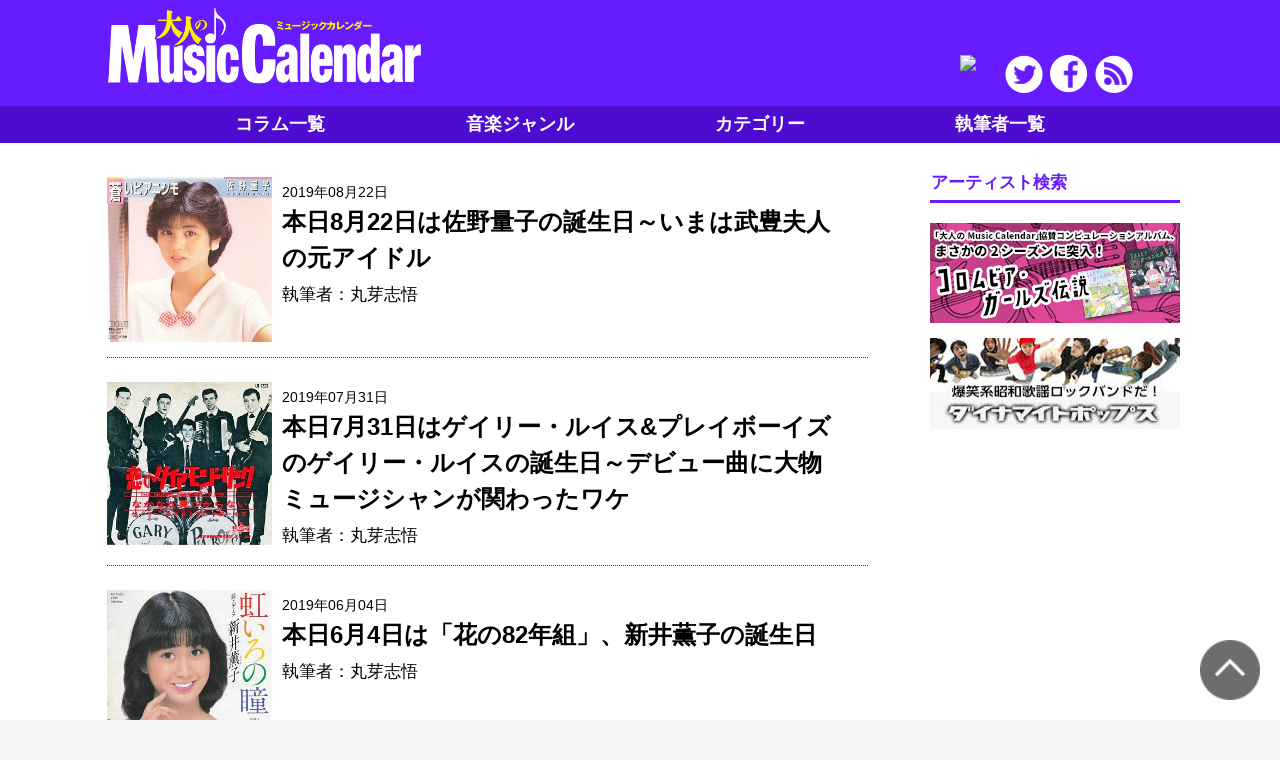

--- FILE ---
content_type: text/html; charset=UTF-8
request_url: http://music-calendar.jp/author/27
body_size: 45133
content:
<!DOCTYPE html>

<head>
  <meta charset="utf-8">
  <meta name="viewport" content="width=device-width">
  <meta name="apple-mobile-web-app-capable" content="yes">
  <meta name="description" content="「大人のMusic Calender」は、60年代、70年代、80年代の音楽をいくつかのジャンルに分け、コラムで構成する大人のためのウェブマガジンです。" />
  <meta name="keywords" content="大人のMusic Calendar, 大人のミュージックカレンダー, 音楽,60年代, 70年代, 歌謡曲, フォーク, GS, ロック＆ポップス, 楽曲, ミュージシャン, ライブス, ペース,楽器,昭和の音楽,大人の音楽,あの日の出来事,日めくり,カレンダー" />
  <meta http-equiv="Content-Security-Policy" content="default-src 'none'; img-src 'self'; script-src 'self' https://code.jquery.com; style-src 'self'; form-action 'self';">
  <title>大人のMusic Calendar|大人のミュージックカレンダー</title>

  <meta property="og:title" content="" />
  <meta property="og:image" content="" />
  <meta property="og:url" content="" />
  <meta property="og:description" content="「大人のMusic Calender」は、60年代、70年代、80年代の音楽をいくつかのジャンルに分け、コラムで構成する大人のためのウェブマガジンです。" />
  <meta property="og:type" content="website" />
  <meta property="fb:app_id" content="1611938369055136">

  <link rel="stylesheet" href="/css/mw/style.css">

  <!--[if lt IE 9]>
<script src="js/respond.min.js"></script>
<script src="js/html5shiv.js"></script>
<![endif]-->

  <script type="text/javascript" src="https://code.jquery.com/jquery-3.6.0.min.js"></script>
    <script type="text/javascript" src="/js/mw/example.js"></script>
  <script type="text/javascript" src="/js/mw/pagetop.js"></script>
  <script type="text/javascript" src="/js/mw/tinyscrolling.js"></script>
  <link rel="shortcut icon" href="/img/mw/common/favicon.ico">
  <link rel="icon" href="/img/mw/common/favicon.ico" />
  <link rel="apple-touch-icon-precomposed" href="/img/mw/common/spicon.png">
  <link rel="apple-touch-icon" href="/img/mw/common/spicon.png" />

  <script>
    (function(i, s, o, g, r, a, m) {
      i['GoogleAnalyticsObject'] = r;
      i[r] = i[r] || function() {
        (i[r].q = i[r].q || []).push(arguments)
      }, i[r].l = 1 * new Date();
      a = s.createElement(o),
        m = s.getElementsByTagName(o)[0];
      a.async = 1;
      a.src = g;
      m.parentNode.insertBefore(a, m)
    })(window, document, 'script', '//www.google-analytics.com/analytics.js', 'ga');
    ga('create', 'UA-65170746-1', 'auto');
    ga('send', 'pageview');
  </script>

  <script>
    (function(d, s, id) {
      var js, fjs = d.getElementsByTagName(s)[0];
      if (d.getElementById(id)) return;
      js = d.createElement(s);
      js.id = id;
      js.src = "//connect.facebook.net/ja_JP/sdk.js#xfbml=1&version=v2.0";
      fjs.parentNode.insertBefore(js, fjs);
    }(document, 'script', 'facebook-jssdk'));
  </script>


  <script>
    $(function() {
      $('.more_contents:not(.more_contents:first-of-type)').css('display', 'none'); //一番上の要素以外を非表示
      $('.more').nextAll('.more').css('display', 'none'); //ボタンを非表示
      $('.more').on('click', function() {
        $(this).css('display', 'none'); //押したボタンを非表示
        $(this).next('.more_contents').slideDown('fast');
        $(this).nextAll('.more:first').css('display', 'block'); //次のボタンを表示
      });
    });
  </script>

  <!-- Slidebars -->
  <script src="/js/mw/slidebars.js"></script>
  <script>
    (function($) {
      $(document).ready(function() {
        $.slidebars();
      });
    })(jQuery);
  </script>

  <style type="text/css">
    .wp_social_bookmarking_light {
      border: 0 !important;
      padding: 10px 0 20px 0 !important;
      margin: 0 !important;
    }

    .wp_social_bookmarking_light div {
      float: left !important;
      border: 0 !important;
      padding: 0 !important;
      margin: 0 5px 0px 0 !important;
      line-height: 13px !important;
      text-indent: 0 !important;
    }

    .wp_social_bookmarking_light img {
      border: 0 !important;
      padding: 0;
      margin: 0;
      vertical-align: top !important;
    }

    .wp_social_bookmarking_light_clear {
      clear: both !important;
    }

    #fb-root {
      display: none;
    }

    .wsbl_twitter {
      width: 100px;
    }

    .wsbl_facebook_like iframe {
      max-width: none !important;
    }
  </style>
  <!-- END: WP Social Bookmarking Light -->
  <style type="text/css" id="syntaxhighlighteranchor"></style>
</head>

<body>

  <div id="sb-site">

    <!-- Header -->
    <header id="header">
      <div id="headerAd">
        <p>スポンサーリンク</p>
        <script async src="//pagead2.googlesyndication.com/pagead/js/adsbygoogle.js"></script>
        <!-- Music Calendar -->
        <ins class="adsbygoogle"
          style="display:inline-block;width:300px;height:50px"
          data-ad-client="ca-pub-8466192534746521"
          data-ad-slot="1555911491"></ins>
        <script>
          (adsbygoogle = window.adsbygoogle || []).push({});
        </script>
      </div>
      <div class="clearfix" id="headerInner">

        <p class="sb-toggle-left"><img src="/img/mw/common/icon_menu.png" /></p>

        <div id="sitetitle">
          <h1><a href="/"><img src="/img/mw/common/title.png" alt="大人のMusic Calendar"></a></h1>
        </div>
        <div id="subnav">
          <ul>
            <li><a href="https://www.instagram.com/otonanomusiccalendar/" target="_blank" class="nav_instagram"><img src="img/mw/common/sns_instagram.png"></a></li>
            <li><a href="https://twitter.com/0music_calendar" target="_blank" class="nav_twitter"><img src="/img/mw/common/sns_twitter.png"></a></li>
            <li><a href="https://www.facebook.com/OtonanoMusicCalendar/" target="_blank" class="nav_facebook"><img src="/img/mw/common/sns_facebook.png"></a></li>
            <!--<li><a href="/about" class="nav_music"><img src="/img/mw/common/sns_music.png"></a></li>-->
            <li><a href="/feed.rss" target="_blank" class="nav_feed"><img src="/img/mw/common/sns_feed.png"></a></li>
          </ul>
        </div>
      </div>


      <div class="clearfix" id="local-nav">
        <ul class="gn dropmenu" id="fade-in">
          <li><a href="/">コラム一覧</a></li>
          <li><a href="#">音楽ジャンル</a>
            <ul>
                              <li><a onclick="ga('send', 'event', 'banner', 'click', '歌謡曲');" href="/kayou">歌謡曲</a></li>
                              <li><a onclick="ga('send', 'event', 'banner', 'click', 'アイドル');" href="/idle">アイドル</a></li>
                              <li><a onclick="ga('send', 'event', 'banner', 'click', 'フォーク');" href="/folk">フォーク</a></li>
                              <li><a onclick="ga('send', 'event', 'banner', 'click', 'GS');" href="/gs">GS</a></li>
                              <li><a onclick="ga('send', 'event', 'banner', 'click', 'ロック');" href="/rock">ロック</a></li>
                              <li><a onclick="ga('send', 'event', 'banner', 'click', 'ポップス');" href="/pops">ポップス</a></li>
                              <li><a onclick="ga('send', 'event', 'banner', 'click', '映画');" href="/movie">映画</a></li>
                              <li><a onclick="ga('send', 'event', 'banner', 'click', 'ラジオ');" href="/radio">ラジオ</a></li>
                              <li><a onclick="ga('send', 'event', 'banner', 'click', 'アニメ・特撮');" href="/anime">アニメ・特撮</a></li>
                              <li><a onclick="ga('send', 'event', 'banner', 'click', 'ドラマ');" href="/drama">ドラマ</a></li>
                              <li><a onclick="ga('send', 'event', 'banner', 'click', 'CM');" href="/cm">CM</a></li>
                              <li><a onclick="ga('send', 'event', 'banner', 'click', 'バラエティー');" href="/variety">バラエティー</a></li>
                              <li><a onclick="ga('send', 'event', 'banner', 'click', 'その他');" href="/other">その他</a></li>
                          </ul>
          </li>
          <li><a href="#">カテゴリー</a>
            <ul>
                              <li><a href="/music">楽曲</a></li>
                              <li><a href="/musician">ミュージシャン</a></li>
                              <li><a href="/writer">作家</a></li>
                              <li><a href="/live">ライブ</a></li>
                              <li><a href="/space">スペース</a></li>
                              <li><a href="/instrument">楽器</a></li>
                              <li><a href="/event">イベント</a></li>
                              <li><a href="/tother">その他</a></li>
                          </ul>
          </li>
          <li><a href="/authorlist">執筆者一覧</a></li>
        </ul>
      </div>

    </header>

    <aside class="search">
      <div class="textwidget">
        <script>
          (function() {
            var cx = '005159194603813039042:v0aeut6bgvs';
            var gcse = document.createElement('script');
            gcse.type = 'text/javascript';
            gcse.async = true;
            gcse.src = (document.location.protocol == 'https:' ? 'https:' : 'http:') +
              '//cse.google.com/cse.js?cx=' + cx;
            var s = document.getElementsByTagName('script')[0];
            s.parentNode.insertBefore(gcse, s);
          })();
        </script>
        <gcse:search></gcse:search>
      </div>
    </aside>
    <!-- /Header -->

    <!-- Container -->
    <div class="clearfix" id="container">
      <div id="breadcrumb">
        <ul class="clearfix"></ul>
      </div>












            <!-- Contents -->
<div id="contents">

            <section class="archives clearfix">
            <a href="/2019082201">
                <div class="column_thumb">
                    <img width="242" height="242" src="http://music-calendar.jp/img/files/201908/0822/OMC20190822-2T.jpg" class="attachment-large_thumbnail wp-post-image" alt="" />
                </div>
                <article>
                    <div class="head_category">
                        <!--<p class="column_cetegory idle">アイドル</p>-->
                        <p class="date">2019年08月22日</p>
                    </div>
                    <h2>本日8月22日は佐野量子の誕生日～いまは武豊夫人の元アイドル</h2>
                    <p class="author">
                                                    執筆者：丸芽志悟                                            </p>
                    <!--<p>1968年(昭和43年)の本日8月22日は、佐野量子の誕生日。
1995年6月5日、武豊のもとへと嫁いで以来、三田寛子・畠田理恵と並...</p>-->
                </article>
            </a>
        </section>
            <section class="archives clearfix">
            <a href="/2019073101">
                <div class="column_thumb">
                    <img width="242" height="242" src="http://music-calendar.jp/img/files/201907/0731/OMC20190731-0T.jpg" class="attachment-large_thumbnail wp-post-image" alt="" />
                </div>
                <article>
                    <div class="head_category">
                        <!--<p class="column_cetegory rock">ロック</p>-->
                        <p class="date">2019年07月31日</p>
                    </div>
                    <h2>本日7月31日はゲイリー・ルイス&amp;プレイボーイズのゲイリー・ルイスの誕生日～デビュー曲に大物ミュージシャンが関わったワケ</h2>
                    <p class="author">
                                                    執筆者：丸芽志悟                                            </p>
                    <!--<p>宇多田ヒカルやONE OK ROCKのTakaは言うに及ばず、ビートルズの各メンバーの子供も最低一人はアーティスト・デビューしていたり...</p>-->
                </article>
            </a>
        </section>
            <section class="archives clearfix">
            <a href="/2019060401">
                <div class="column_thumb">
                    <img width="242" height="242" src="http://music-calendar.jp/img/files/201906/0604/OMC20190604-1T.jpg" class="attachment-large_thumbnail wp-post-image" alt="" />
                </div>
                <article>
                    <div class="head_category">
                        <!--<p class="column_cetegory idle">アイドル</p>-->
                        <p class="date">2019年06月04日</p>
                    </div>
                    <h2>本日6月4日は「花の82年組」、新井薫子の誕生日</h2>
                    <p class="author">
                                                    執筆者：丸芽志悟                                            </p>
                    <!--<p>1965年(昭和40年)の本日6月4日は、所謂「花の82年組」の一人、新井薫子が生まれた日。
平成も最後の最後になって突然息を吹き返...</p>-->
                </article>
            </a>
        </section>
            <section class="archives clearfix">
            <a href="/2019052801">
                <div class="column_thumb">
                    <img width="242" height="242" src="http://music-calendar.jp/img/files/201905/0528/OMC20190528-0T.jpg" class="attachment-large_thumbnail wp-post-image" alt="" />
                </div>
                <article>
                    <div class="head_category">
                        <!--<p class="column_cetegory kayou">歌謡曲</p>-->
                        <p class="date">2019年05月28日</p>
                    </div>
                    <h2>5月28日は筒美京平の誕生日</h2>
                    <p class="author">
                                                    執筆者：丸芽志悟                                            </p>
                    <!--<p>本日5月28日は、戦後日本の大衆音楽の象徴たる偉人、筒美京平が生まれた日。今年で79歳を迎えるというのに、その「現役感」は尚も衰えずな...</p>-->
                </article>
            </a>
        </section>
            <section class="archives clearfix">
            <a href="/2019052201">
                <div class="column_thumb">
                    <img width="242" height="242" src="http://music-calendar.jp/img/files/201905/0522/OMC20190522-1T.jpg" class="attachment-large_thumbnail wp-post-image" alt="" />
                </div>
                <article>
                    <div class="head_category">
                        <!--<p class="column_cetegory rock">ロック</p>-->
                        <p class="date">2019年05月22日</p>
                    </div>
                    <h2>1967年5月22日、ザ・モンキーズ『ヘッドクォーターズ』がリリース～「悲劇の1枚」と言われるワケ</h2>
                    <p class="author">
                                                    執筆者：丸芽志悟                                            </p>
                    <!--<p>1967年5月は、米国ロック／ポップス界にとってまさに「嵐の前の静けさ」月間だった。翌月開催された『モンタレー・ポップ・フェスティヴァ...</p>-->
                </article>
            </a>
        </section>
            <section class="archives clearfix">
            <a href="/2019051701">
                <div class="column_thumb">
                    <img width="242" height="242" src="http://music-calendar.jp/img/files/201905/0517/OMC20190517-1T.jpg" class="attachment-large_thumbnail wp-post-image" alt="" />
                </div>
                <article>
                    <div class="head_category">
                        <!--<p class="column_cetegory kayou">歌謡曲</p>-->
                        <p class="date">2019年05月17日</p>
                    </div>
                    <h2>5月17日は城之内早苗の誕生日～演歌界へ放たれた「おニャン子からの刺客」も51歳</h2>
                    <p class="author">
                                                    執筆者：丸芽志悟                                            </p>
                    <!--<p>本日5月17日は、城之内早苗の誕生日。1968年(昭和43年)生まれということは、今年51歳。そして、現役バリバリのベテラン演歌歌手で...</p>-->
                </article>
            </a>
        </section>
            <section class="archives clearfix">
            <a href="/2019043001">
                <div class="column_thumb">
                    <img width="242" height="242" src="http://music-calendar.jp/img/files/201904/0430/OMC20190430-1T.jpg" class="attachment-large_thumbnail wp-post-image" alt="" />
                </div>
                <article>
                    <div class="head_category">
                        <!--<p class="column_cetegory kayou">歌謡曲</p>-->
                        <p class="date">2019年04月30日</p>
                    </div>
                    <h2>1973年4月30日、麻丘めぐみ「森を駈ける恋人たち」がリリース～黄金期であった“歌無し歌謡”から見る当時のヒット事情</h2>
                    <p class="author">
                                                    執筆者：丸芽志悟                                            </p>
                    <!--<p>遂に、本日4月30日で「平成」の幕が降りる。序章から終幕まで30年、音楽愛好者の一人としてクールな目で捉えてきたはずなのに、どうしても...</p>-->
                </article>
            </a>
        </section>
            <section class="archives clearfix">
            <a href="/2019042201">
                <div class="column_thumb">
                    <img width="242" height="242" src="http://music-calendar.jp/img/files/201904/0422/OMC20190422-2T.jpg" class="attachment-large_thumbnail wp-post-image" alt="" />
                </div>
                <article>
                    <div class="head_category">
                        <!--<p class="column_cetegory idle">アイドル</p>-->
                        <p class="date">2019年04月22日</p>
                    </div>
                    <h2>1985年4月22日、小泉今日子「常夏娘」がオリコン・シングルチャート1位を獲得</h2>
                    <p class="author">
                                                    執筆者：丸芽志悟                                            </p>
                    <!--<p>1985年(昭和60年)の本日4月22日、オリコン・シングルチャート1位の座に輝いたのは、小泉今日子の(イレギュラー発売盤を除くと)第...</p>-->
                </article>
            </a>
        </section>
            <section class="archives clearfix">
            <a href="/2019031801">
                <div class="column_thumb">
                    <img width="242" height="242" src="http://music-calendar.jp/img/files/201903/0318/OMC20190318-0T.jpg" class="attachment-large_thumbnail wp-post-image" alt="" />
                </div>
                <article>
                    <div class="head_category">
                        <!--<p class="column_cetegory rock">ロック</p>-->
                        <p class="date">2019年03月18日</p>
                    </div>
                    <h2>1986年の本日、3月18日、NHK-FM坂本龍一『サウンドストリート』が最終回</h2>
                    <p class="author">
                                                    執筆者：丸芽志悟                                            </p>
                    <!--<p>1978年(昭和53年)11月23日、NHK-FMにて放送開始された音楽番組『サウンドストリート』。当初は『ロッキング・オン』編集長、...</p>-->
                </article>
            </a>
        </section>
            <section class="archives clearfix">
            <a href="/2019030401">
                <div class="column_thumb">
                    <img width="242" height="242" src="http://music-calendar.jp/img/files/201903/0304/OMC20190304-1T.jpg" class="attachment-large_thumbnail wp-post-image" alt="" />
                </div>
                <article>
                    <div class="head_category">
                        <!--<p class="column_cetegory idle">アイドル</p>-->
                        <p class="date">2019年03月04日</p>
                    </div>
                    <h2>本日、3月4日は山本リンダの誕生日～ミノルフォン時代のリンダは必聴</h2>
                    <p class="author">
                                                    執筆者：丸芽志悟                                            </p>
                    <!--<p>1951年(昭和26年)の本日3月4日は、山本リンダの誕生日。彼女の生い立ちや人となりについて触れるより、さっさと音楽の話題に進みたい...</p>-->
                </article>
            </a>
        </section>
            <section class="archives clearfix">
            <a href="/2019013101">
                <div class="column_thumb">
                    <img width="242" height="242" src="http://music-calendar.jp/img/files/201901/1031/OMC20190131-1T.jpg" class="attachment-large_thumbnail wp-post-image" alt="" />
                </div>
                <article>
                    <div class="head_category">
                        <!--<p class="column_cetegory rock">ロック</p>-->
                        <p class="date">2019年01月31日</p>
                    </div>
                    <h2>1994年の本日1月31日、森高千里「気分爽快」がリリース～ビールCMソングの新たな金字塔となった一曲</h2>
                    <p class="author">
                                                    執筆者：丸芽志悟                                            </p>
                    <!--<p>1994年(平成6年)の本日1月31日は、森高千里の22枚目のシングル「気分爽快」の発売日。
平成最初の10年のヒットソング界を象徴...</p>-->
                </article>
            </a>
        </section>
            <section class="archives clearfix">
            <a href="/2019011801">
                <div class="column_thumb">
                    <img width="242" height="242" src="http://music-calendar.jp/img/files/201901/0118/OMC20190118-1T.jpg" class="attachment-large_thumbnail wp-post-image" alt="" />
                </div>
                <article>
                    <div class="head_category">
                        <!--<p class="column_cetegory idle">アイドル</p>-->
                        <p class="date">2019年01月18日</p>
                    </div>
                    <h2>本日1月18日は桑江知子の誕生日～SMSレコードが放った第1号新人</h2>
                    <p class="author">
                                                    執筆者：丸芽志悟                                            </p>
                    <!--<p>1960年(昭和35年)の本日1月18日は、桑江知子の誕生日。
桑江知子といえば、何と言っても丁度40年前、79年1月25日に発売さ...</p>-->
                </article>
            </a>
        </section>
            <section class="archives clearfix">
            <a href="/2019011601">
                <div class="column_thumb">
                    <img width="242" height="242" src="http://music-calendar.jp/img/files/201901/0116/OMC20190116-2T.jpg" class="attachment-large_thumbnail wp-post-image" alt="" />
                </div>
                <article>
                    <div class="head_category">
                        <!--<p class="column_cetegory idle">アイドル</p>-->
                        <p class="date">2019年01月16日</p>
                    </div>
                    <h2>本日1月16日は池上季実子の誕生日～若き日にリリースされた貴重なレコードの数々</h2>
                    <p class="author">
                                                    執筆者：丸芽志悟                                            </p>
                    <!--<p>本日1月16日は、池上季実子の誕生日。1959年(昭和34年)生まれということは、祝・還暦である。平成も終わろうという今、この事実にし...</p>-->
                </article>
            </a>
        </section>
            <section class="archives clearfix">
            <a href="/2018122001">
                <div class="column_thumb">
                    <img width="242" height="242" src="http://music-calendar.jp/img/files/201812/1220/OMC20181220-7T.jpg" class="attachment-large_thumbnail wp-post-image" alt="" />
                </div>
                <article>
                    <div class="head_category">
                        <!--<p class="column_cetegory folk">フォーク</p>-->
                        <p class="date">2018年12月20日</p>
                    </div>
                    <h2>1979年12月20日、財津和夫「Wake Up」が発売～初回プレスは無色透明の“カラーレコード”</h2>
                    <p class="author">
                                                    執筆者：丸芽志悟                                            </p>
                    <!--<p>1979年(昭和54年)の本日、12月20日は、財津和夫の2枚目のソロシングル「Wake Up」がリリースされた日だ。時計ブランドのC...</p>-->
                </article>
            </a>
        </section>
            <section class="archives clearfix">
            <a href="/2018112701">
                <div class="column_thumb">
                    <img width="242" height="242" src="http://music-calendar.jp/img/files/201811/1127/OMC20181127-0T.jpg" class="attachment-large_thumbnail wp-post-image" alt="" />
                </div>
                <article>
                    <div class="head_category">
                        <!--<p class="column_cetegory folk">フォーク</p>-->
                        <p class="date">2018年11月27日</p>
                    </div>
                    <h2>40年前の今日11月27日、アリス『栄光への脱出～アリス武道館ライヴ』がオリコン・アルバム・チャートの1位を獲得</h2>
                    <p class="author">
                                                    執筆者：丸芽志悟                                            </p>
                    <!--<p>1978年(昭和53年)の今日、11月27日付オリコン・アルバム・チャートの1位を飾ったのは、アリスの2枚組ライヴ・アルバム『栄光への...</p>-->
                </article>
            </a>
        </section>
            <section class="archives clearfix">
            <a href="/2018111301">
                <div class="column_thumb">
                    <img width="242" height="242" src="http://music-calendar.jp/img/files/201811/1113/OMC20181113-1T.jpg" class="attachment-large_thumbnail wp-post-image" alt="" />
                </div>
                <article>
                    <div class="head_category">
                        <!--<p class="column_cetegory idle">アイドル</p>-->
                        <p class="date">2018年11月13日</p>
                    </div>
                    <h2>1991年11月13日、宮沢りえ『Santa Fe』発売～りえだからこそできた華麗な音楽活動  </h2>
                    <p class="author">
                                                    執筆者：丸芽志悟                                            </p>
                    <!--<p>1991年(平成3年)の今日11月13日、日本のエンターテインメント市場を震撼させる一冊の写真集が書店に並んだ。そのタイトルは『San...</p>-->
                </article>
            </a>
        </section>
            <section class="archives clearfix">
            <a href="/2018101901">
                <div class="column_thumb">
                    <img width="242" height="242" src="http://music-calendar.jp/img/files/201810/1019/OMC20181019-1T.jpg" class="attachment-large_thumbnail wp-post-image" alt="" />
                </div>
                <article>
                    <div class="head_category">
                        <!--<p class="column_cetegory idle">アイドル</p>-->
                        <p class="date">2018年10月19日</p>
                    </div>
                    <h2>1981年の本日、10月19日、伊藤つかさ『つかさ』がオリコン・アルバムチャートの1位を獲得</h2>
                    <p class="author">
                                                    執筆者：丸芽志悟                                            </p>
                    <!--<p>1981年(昭和56年)の本日、オリコン・アルバムチャートの1位を射止めたのは、伊藤つかさのデビューアルバム『つかさ』だ。10月1日リ...</p>-->
                </article>
            </a>
        </section>
            <section class="archives clearfix">
            <a href="/2018101501">
                <div class="column_thumb">
                    <img width="242" height="242" src="http://music-calendar.jp/img/files/201810/1015/OMC20181015-2T.jpg" class="attachment-large_thumbnail wp-post-image" alt="" />
                </div>
                <article>
                    <div class="head_category">
                        <!--<p class="column_cetegory idle">アイドル</p>-->
                        <p class="date">2018年10月15日</p>
                    </div>
                    <h2>1981年の今日10月15日、柏原よしえ（芳恵）の「ハロー・グッバイ」が発売～初出はアグネス・チャンのB面曲だった</h2>
                    <p class="author">
                                                    執筆者：丸芽志悟                                            </p>
                    <!--<p>1981年(昭和56年)の本日10月15日は、柏原よしえ(現・芳恵)の7枚目のシングル「ハロー・グッバイ」の発売日。例によって、この曲...</p>-->
                </article>
            </a>
        </section>
            <section class="archives clearfix">
            <a href="/2018092801">
                <div class="column_thumb">
                    <img width="242" height="242" src="http://music-calendar.jp/img/files/201809/0928/OMC20180928-3T.jpg" class="attachment-large_thumbnail wp-post-image" alt="" />
                </div>
                <article>
                    <div class="head_category">
                        <!--<p class="column_cetegory idle">アイドル</p>-->
                        <p class="date">2018年09月28日</p>
                    </div>
                    <h2>本日9月28日は、おニャン子クラブ会員番号29番、渡辺美奈代の誕生日です！</h2>
                    <p class="author">
                                                    執筆者：丸芽志悟                                            </p>
                    <!--<p>本日9月28日は、おニャン子クラブ会員番号29番、渡辺美奈代の誕生日。今日から40代ラストイヤーに突入なんて、おニャン子の夢ももう遠い...</p>-->
                </article>
            </a>
        </section>
            <section class="archives clearfix">
            <a href="/2018091801">
                <div class="column_thumb">
                    <img width="242" height="242" src="http://music-calendar.jp/img/files/201809/0918/OMC20180918-0T.jpg" class="attachment-large_thumbnail wp-post-image" alt="" />
                </div>
                <article>
                    <div class="head_category">
                        <!--<p class="column_cetegory kayou">歌謡曲</p>-->
                        <p class="date">2018年09月18日</p>
                    </div>
                    <h2>47年前の今日、カップヌードルが発売～カップヌードルと音楽</h2>
                    <p class="author">
                                                    執筆者：丸芽志悟                                            </p>
                    <!--<p>47年前の今日、1971年(昭和46年)9月18日、その後の食文化を変えた画期的な新商品「カップヌードル」が、日清食品株式会社により発...</p>-->
                </article>
            </a>
        </section>
    

    <div class="wp-pagenavi">
        <ul class="pagination">
            <li class="prev"><li class="prev disabled"><a href="" onclick="return false;">&lt;</a></li></li>
            <li class="numbers"><li class="active"><a href="">1</a></li><li><a href="/author/27?page=2">2</a></li><li><a href="/author/27?page=3">3</a></li><li><a href="/author/27?page=4">4</a></li><li><a href="/author/27?page=5">5</a></li><li><a href="/author/27?page=6">6</a></li></li>
            <li class="next"><li class="next"><a rel="next" href="/author/27?page=2">&gt;</a></li></li>
        </ul>
    </div>
</div>
<!-- /Contents -->

      <!-- Sidebar -->
      <div id="sidebar" class="">

        <div class="bnr pcv">
          <script async src="//pagead2.googlesyndication.com/pagead/js/adsbygoogle.js"></script>
          <!-- Music Calendar -->
          <ins class="adsbygoogle"
            style="display:inline-block;width:250px;height:250px"
            data-ad-client="ca-pub-8466192534746521"
            data-ad-slot="1555911491"></ins>
          <script>
            (adsbygoogle = window.adsbygoogle || []).push({});
          </script>
        </div>
        <aside>
          <h3>アーティスト検索</h3>
          <div class="textwidget">
            <script>
              (function() {
                var cx = '005159194603813039042:v0aeut6bgvs';
                var gcse = document.createElement('script');
                gcse.type = 'text/javascript';
                gcse.async = true;
                gcse.src = (document.location.protocol == 'https:' ? 'https:' : 'http:') +
                  '//cse.google.com/cse.js?cx=' + cx;
                var s = document.getElementsByTagName('script')[0];
                s.parentNode.insertBefore(gcse, s);
              })();
            </script>
            <gcse:search></gcse:search>
          </div>
        </aside>
        <ul class="bnr02">
          <li><a href="http://columbia.jp/columbiagirlslegend/" target="_blank"><img src="/img/files/PR/gl2_bannerA.jpg" alt="コロムビア・ガールズ伝説" width="250" height="100"></a></li>
          <li><a href="https://www.dynamitepops.com/" target="_blank"><img src="/img/files/PR/dynamitepops.jpg" alt="ダイナマイトポップス" width="250" height="91"></a></li>
        </ul>

        
        <div class="bnr">
          <!-- Music Calendar2 -->
          <script async src="//pagead2.googlesyndication.com/pagead/js/adsbygoogle.js"></script>
          <ins class="adsbygoogle my_adslot"
            style="display:inline-block"
            data-ad-client="ca-pub-8466192534746521"
            data-ad-slot="4500812291"></ins>
          <script>
            (adsbygoogle = window.adsbygoogle || []).push({});
          </script>
        </div>

        <div class="bnr">
          <!-- Music Calendar3 -->
          <ins class="adsbygoogle my_adslot"
            style="display:inline-block"
            data-ad-client="ca-pub-8466192534746521"
            data-ad-slot="5977545494"></ins>
          <script>
            (adsbygoogle = window.adsbygoogle || []).push({});
          </script>
        </div>

        




      </div>
      <!-- /Sidebar -->


    </div>
    <!-- /Container -->


    <!-- SNS area -->
    <div class="clearfix" id="sns_area">
      <div id="snsInner">
        <div class="instagram">
          <!-- InstaWidget -->
          <a href="https://instawidget.net/v/tag/%E5%A4%A7%E4%BA%BA%E3%81%AEMusicCalendar" id="link-34ff1cf5b4e9dfa6c9eb17f7a3b83a562c7af51ae48ccf41909b12c25957bd9a">#大人のMusicCalendar</a>
          <script src="https://instawidget.net/js/instawidget.js?u=34ff1cf5b4e9dfa6c9eb17f7a3b83a562c7af51ae48ccf41909b12c25957bd9a&width=300px"></script>
        </div>
        <div class="twtr">
          <ul class="twtr_head">
            <li class="title">ツイート</li>
            <li class="btn"><a href="https://twitter.com/0music_calendar" class="twitter-follow-button" data-show-count="false" data-lang="ja" data-size="large" data-show-screen-name="false">@otona_music_walkerさんをフォロー</a>
              <script>
                ! function(d, s, id) {
                  var js, fjs = d.getElementsByTagName(s)[0],
                    p = /^http:/.test(d.location) ? 'http' : 'https';
                  if (!d.getElementById(id)) {
                    js = d.createElement(s);
                    js.id = id;
                    js.src = p + '://platform.twitter.com/widgets.js';
                    fjs.parentNode.insertBefore(js, fjs);
                  }
                }(document, 'script', 'twitter-wjs');
              </script>
            </li>
          </ul>

          <div class="twtr_body">
            <p><a class="twitter-timeline" href="https://twitter.com/0music_calendar" data-widget-id="623397701191794688" data-chrome="noheader noborders nofooter transparent">@0musicwalker</a>
              <script>
                ! function(d, s, id) {
                  var js, fjs = d.getElementsByTagName(s)[0],
                    p = /^http:/.test(d.location) ? 'http' : 'https';
                  if (!d.getElementById(id)) {
                    js = d.createElement(s);
                    js.id = id;
                    js.src = p + "://platform.twitter.com/widgets.js";
                    fjs.parentNode.insertBefore(js, fjs);
                  }
                }(document, "script", "twitter-wjs");
              </script>
            </p>
          </div>
        </div>


        <!-- div class="instagram">
        インスタグラムが入ります。
        </div -->


        <div class="facebook">
          <aside class="side_facebook">
            <div id="fb-root"></div>
            <script>
              (function(d, s, id) {
                var js, fjs = d.getElementsByTagName(s)[0];
                if (d.getElementById(id)) return;
                js = d.createElement(s);
                js.id = id;
                js.src = "//connect.facebook.net/ja_JP/all.js#xfbml=1&appId=754411324673380";
                fjs.parentNode.insertBefore(js, fjs);
              }(document, 'script', 'facebook-jssdk'));
            </script>
            <div class="fb-like-box" data-href="https://www.facebook.com/OtonanoMusicCalendar/" data-width="530" data-height="380" data-colorscheme="dark" data-show-faces="true" data-header="false" data-stream="false" data-show-border="false"></div>
          </aside>
        </div>
      </div>
    </div>
    <!-- /SNS area -->


    <!-- Footer -->
    <footer class="clearfix" id="footer">
      <div id="footerInner">
        <div class="text_link">
          <!--
		<section>
			<p>　　　　　　　　　</p>
		</section>

		<section>
			<p><a href="/about">大人のMusic Calendarについて</a></p>
		</section>

		<section>
        	<p><a href="/authorlist">執筆者一覧</a></p>
		</section>
        <section>
			<p><a href="/toukou/gaiyou/">原稿の入稿はこちら</a></p>
		</section>
-->

          <section>
            <p><a href="/contact/">お問い合わせ</a></p>
          </section>
          <!--
		<section>
			<p><a href="/moushikomi/form/index.html">年忘れDJトークセッション申込み</a></p>
		</section>
-->
        </div>

        <section id="sitelogo"><a href="/"><img src="/img/mw/common/title.png" alt="大人のMusic Calendar"></a></section>
        <!--
        <section id="company">運営管理：株式会社デスティニー</section>
-->
      </div>
    </footer>
    <!-- /Footer -->

    <div id="goTop"><a href="/" onClick="backToTop(); return false" onKeyPress="" title="↑PageTop" name="goTop"><img src="/img/mw/common/pagetop.png" alt="Pagetop ↑" width="60" height="60" /></a></div>

  </div>


  <div class="sb-slidebar sb-left">

    <h3>コラム一覧</h3>
    <p><a href="/">一覧</a></p>

    <h3>音楽ジャンル</h3>
    <ul>
              <li>・<a onclick="ga('send', 'event', 'banner', 'click', '歌謡曲');" href="/kayou">歌謡曲</a></li>
              <li>・<a onclick="ga('send', 'event', 'banner', 'click', 'アイドル');" href="/idle">アイドル</a></li>
              <li>・<a onclick="ga('send', 'event', 'banner', 'click', 'フォーク');" href="/folk">フォーク</a></li>
              <li>・<a onclick="ga('send', 'event', 'banner', 'click', 'GS');" href="/gs">GS</a></li>
              <li>・<a onclick="ga('send', 'event', 'banner', 'click', 'ロック');" href="/rock">ロック</a></li>
              <li>・<a onclick="ga('send', 'event', 'banner', 'click', 'ポップス');" href="/pops">ポップス</a></li>
              <li>・<a onclick="ga('send', 'event', 'banner', 'click', '映画');" href="/movie">映画</a></li>
              <li>・<a onclick="ga('send', 'event', 'banner', 'click', 'ラジオ');" href="/radio">ラジオ</a></li>
              <li>・<a onclick="ga('send', 'event', 'banner', 'click', 'アニメ・特撮');" href="/anime">アニメ・特撮</a></li>
              <li>・<a onclick="ga('send', 'event', 'banner', 'click', 'ドラマ');" href="/drama">ドラマ</a></li>
              <li>・<a onclick="ga('send', 'event', 'banner', 'click', 'CM');" href="/cm">CM</a></li>
              <li>・<a onclick="ga('send', 'event', 'banner', 'click', 'バラエティー');" href="/variety">バラエティー</a></li>
              <li>・<a onclick="ga('send', 'event', 'banner', 'click', 'その他');" href="/other">その他</a></li>
          </ul>

    <h3>カテゴリー</h3>
    <ul>
              <li>・<a href="/music">楽曲</a></li>
              <li>・<a href="/musician">ミュージシャン</a></li>
              <li>・<a href="/writer">作家</a></li>
              <li>・<a href="/live">ライブ</a></li>
              <li>・<a href="/space">スペース</a></li>
              <li>・<a href="/instrument">楽器</a></li>
              <li>・<a href="/event">イベント</a></li>
              <li>・<a href="/tother">その他</a></li>
          </ul>

    <h3>執筆者一覧</h3>
    <p><a href="/authorlist">一覧</a></p>

    <h3>SNS</h3>
    <ul class="sns_icon">
      <li class="ic_instagram"><a href="https://www.instagram.com/otonanomusiccalendar/" target="_blank">instagram</a></li>
      <li class="ic_twitter"><a href="https://twitter.com/0music_calendar" target="_blank">Twitter</a></li>
      <li class="ic_facebook"><a href="https://www.facebook.com/OtonanoMusicCalendar/" target="_blank">Facebook</a></li>
    </ul>
    <!--    <li class="ic_line"><a href="#">LINE@</a></li> -->
    <li class="ic_rss"><a href="/feed.rss" target="_blank">feed RSS</a></li>
    </ul>
    <ul class="bnr">
      <li><a href="http://www.1242.com/" target="_blank"><img src="/img/mw/common/LOLF-syaberu.jpg" alt="しゃベル ニッポン放送" width="250" height="91"></a></li>
      <li><a href="https://segask.jp/index.php?c=article_page&m=detail&id=2331&genre_id=600" target="_blank"><img src="/img/files/PR/music-calendar_bnr.jpg" alt="お宝鑑定イベント" width="250" height="100"></a></li>
      <li><a href="http://columbia.jp/columbiagirlslegend/" target="_blank"><img src="/img/files/PR/gl2_bannerA.jpg" alt="コロムビア・ガールズ伝説" width="250" height="100"></a></li>
      <li><a href="https://www.dynamitepops.com/" target="_blank"><img src="/img/files/PR/dynamitepops.jpg" alt="ダイナマイトポップス" width="250" height="91"></a></li>
      <li><a href="/toukou/gaiyou/"><img src="/img/mw/common/bnr_toukou.png" alt="読者の投稿コラム大募集！" width="250" height="190"></a></li>
    </ul>
  </div>

  <div id="fb-root"></div>
  <script>
    (function(d, s, id) {
      var js, fjs = d.getElementsByTagName(s)[0];
      if (d.getElementById(id)) return;
      js = d.createElement(s);
      js.id = id;
      js.src = "//connect.facebook.net/ja_JP/sdk.js#xfbml=1&version=v2.3&appId=221794091175481";
      fjs.parentNode.insertBefore(js, fjs);
    }(document, 'script', 'facebook-jssdk'));
  </script>
</body>

</html>

--- FILE ---
content_type: text/css
request_url: http://music-calendar.jp/css/mw/normalize_ts.css
body_size: 1977
content:
@charset "UTF-8";

/*! normalize.css 2012-07-07T09:50 UTC - http://github.com/necolas/normalize.css */
article,
aside,
details,
figcaption,
figure,
footer,
header,
hgroup,
nav,
section,
summary {
    display: block;
}

audio,
canvas,
video {
    display: inline-block;
    *display: inline;
    *zoom: 1;
}

audio:not([controls]) {
    display: none;
    height: 0;
}

[hidden] {
    display: none;
}


html {
    -webkit-text-size-adjust: 100%; /* 2 */
    -ms-text-size-adjust: 100%; /* 2 */
}
html,
button,
input,
select,
textarea {
    font-family: sans-serif;
}


a:focus {
    outline: thin dotted;
}
a:active,
a:hover {
    outline: 0;
}

b,
strong {
    font-weight: bold;
}

p,
pre {
}

small {
    font-size: 75%;
}

dl,
menu,
ol,
ul {
    list-style: none;
}

nav ul,
nav ol {
    list-style: none;
    list-style-image: none;
}

img {
    border: 0; /* 1 */
    -ms-interpolation-mode: bicubic; /* 2 */
}

svg:not(:root) {
    overflow: hidden;
}

form {
    margin: 0;
}

button,
input,
select,
textarea {
    font-size: 100%; /* 1 */
    margin: 0; /* 2 */
    vertical-align: baseline; /* 3 */
    *vertical-align: middle; /* 3 */
}

button,
input {
    line-height: normal;
}

button,
html input[type="button"], /* 1 */
input[type="reset"],
input[type="submit"] {
    -webkit-appearance: button; /* 2 */
    cursor: pointer; /* 3 */
    *overflow: visible;  /* 4 */
}

button[disabled],
input[disabled] {
    cursor: default;
}

input[type="checkbox"],
input[type="radio"] {
    box-sizing: border-box; /* 1 */
    padding: 0; /* 2 */
    *height: 13px; /* 3 */
    *width: 13px; /* 3 */
}

button::-moz-focus-inner,
input::-moz-focus-inner {
    border: 0;
    padding: 0;
}

textarea {
    overflow: auto; /* 1 */
    vertical-align: top; /* 2 */
}

table {
    border-collapse: collapse;
    border-spacing: 0;
}

--- FILE ---
content_type: text/css
request_url: http://music-calendar.jp/css/mw/sp_dylan.css
body_size: 3563
content:
@charset "UTF-8";

/* ======================================== ボブ・ディラン アンケート企画 */

.single article.dylanSp {
	border-top: 3px solid #a1424a;
	margin: 40px 20px 0;
	padding: 20px 0 0 0;
}
.single article.dylanSp li {
	display: inline;
	margin-right: 5px;
}
.single article.dylanSp li a {
	background: #999 url(../img/common/arrow_white.png) no-repeat 5px center;
	border-radius: 3px;
	-webkit-border-radius: 3px;
	-moz-border-radius: 3px;
	color: #fff;
	font-size: 12px;
	font-size: 1.2rem;
	font-weight: bold;
	font-family: Arial, Helvetica, sans-serif;
	line-height: 1;
	padding: 3px 5px 3px 20px;
}
.single article.dylanSp li a:hover {
	background: #900 url(../img/common/arrow_white.png) no-repeat 5px center;
}
@media only screen and (min-width: 670px) { 
	.single article.dylanSp .dylan_best {
		float: left;
		width: 380px;
	}
}
.single article.dylanSp .dylan_best h3 {
	font-size: 24px;
	font-size: 2.4rem;
	line-height: 1.3;
}
.single article.dylanSp .dylan_best .dylan_bestone {
	font-family: 'Lato', serif;
	font-size: 24px;
	font-size: 2.4rem;
	font-weight: 400;
	margin-top: 8px;
}
.single article.dylanSp .dylan_best .dylan_album {
	font-size: 12px;
	font-size: 1.2rem;
	font-weight: bold;
	text-align: right;
}
.single article.dylanSp .dylan_jkt {
	margin-bottom: 10px;
}
.single article.dylanSp .dylan_jkt_img {
	width: 100%;
	height: auto;
}
@media only screen and (min-width: 670px) { 
	.single article.dylanSp .dylan_jkt {
		float: right;
		width: 200px;
		margin-bottom: 10px;
	}
	.single article.dylanSp .dylan_jkt_img {
		width: 200px;
		height: auto;
	}
}
.single article.dylanSp .dylan_jkt ul {
}
.single article.dylanSp .dylan_jkt li {
}
.single article.dylanSp .dylan_episode {
	clear: both;
}

/* アーティスト情報 */
.single article.dylanSp .artist_area {
	background: #eee;
	border-radius: 5px;
	-webkit-border-radius: 5px;
	-moz-border-radius: 5px;
	margin-top: 10px;
	padding: 15px;
	font-size: 12px;
	font-size: 1.2rem;
	line-height: 1.7;
}
.single article.dylanSp .artist_area h4 {
	color: #a1424a;
	font-family: 'Lato', serif;
	font-size: 14px;
	font-size: 1.4rem;
	font-weight: 700;
}
.single article.dylanSp .artist_area .dylan_ownap {
	width: 100%;
	height: auto;
	margin: 0 0 10px 0;
}
@media only screen and (min-width: 670px) { 
	.single article.dylanSp .artist_area .dylan_ownap {
		float: right;
		width: 200px;
		height: auto;
		margin: 0 0 10px 10px;
	}
}
.single article.dylanSp .artist_area .dylan_artist {
	font-size: 16px;
	font-size: 1.6rem;
	font-weight: bold;
}
.single article.dylanSp .artist_area .dylan_ownprofile {
	margin-bottom: 1em;
}
.single article.dylanSp .artist_area .dylan_ownlive {
	margin-bottom: 1em;
}
.single article.dylanSp .artist_area .dylan_ownrelease_are {
	clear: both;
}
.single article.dylanSp .artist_area .dylan_ownrelease_are .dylan_ownjkt {
	width: 100%;
	height: auto;
	margin: 0;
}
@media only screen and (min-width: 670px) { 
	.single article.dylanSp .artist_area .dylan_ownrelease_are .dylan_ownjkt {
		float: left;
		width: 120px;
		height: auto;
		margin: 0 10px 0 0;
	}
}
.single article.dylanSp .artist_area .dylan_ownrelease_are .dylan_ownrelease {
	font-weight: bold;
}
.single article.dylanSp .artist_area .dylan_ownrelease_are .dylan_ownreleasedetail {
}
.single article.dylanSp .artist_area .dylan_ownrelease_are ul {
}
.single article.dylanSp .artist_area .dylan_ownrelease_are li {
}



--- FILE ---
content_type: application/javascript
request_url: http://music-calendar.jp/js/mw/tinyscrolling.js
body_size: 3193
content:
/* Tiny Scrolling - a smooth navigation between internal links and their destinations
by Marco Rosella - http://www.centralscrutinizer.it/en/design/js-php/tiny-scrolling
based on the works by Travis Beckham and Brian McAllister.
                v0.3 - March 27, 2006
*/

window.onload = function() {
	tinyScrolling.init();
	}

var tinyScrolling = {
	speed : 50,      //set here the scroll speed: when this value increase, the speed decrease. 
	maxStep: 150,	 //set here the "uniform motion" step for long distances
	brakeK: 3,		 //set here the coefficient of slowing down
	hash:null,		
	currentBlock:null,
	requestedY:0,
	init: function() {
			var lnks = document.getElementsByTagName('a');   
			for(var i = 0, lnk; lnk = lnks[i]; i++) {   
				if ((lnk.href && lnk.href.indexOf('#') != -1) &&  ( (lnk.pathname == location.pathname) ||
				('/'+lnk.pathname == location.pathname) ) && (lnk.search == location.search)) {  
				lnk.onclick = tinyScrolling.initScroll;   		
				}   
			}
	},
	getElementYpos: function(el){
			var y = 0;
			while(el.offsetParent){  
				y += el.offsetTop    
				el = el.offsetParent;
			}	return y;
	},		
	getScrollTop: function(){
			if(document.all) return (document.documentElement.scrollTop) ? document.documentElement.scrollTop : document.body.scrollTop;
			else return window.pageYOffset;   
	},	
	getWindowHeight: function(){
			if (window.innerHeight)	return window.innerHeight;
			if(document.documentElement && document.documentElement.clientHeight) return document.documentElement.clientHeight;
	},
	getDocumentHeight: function(){
			if (document.height) return document.height;
			if(document.body.offsetHeight) return document.body.offsetHeight;
	},
	initScroll: function(e){
			var targ;  
			if (!e) var e = window.event;
			if (e.target) targ = e.target;
			else if (e.srcElement) targ = e.srcElement;   
			tinyScrolling.hash = targ.href.substr(targ.href.indexOf('#')+1,targ.href.length); 
			tinyScrolling.currentBlock = document.getElementById(tinyScrolling.hash);   
			if(!tinyScrolling.currentBlock) return;
			tinyScrolling.requestedY = tinyScrolling.getElementYpos(tinyScrolling.currentBlock); 
			tinyScrolling.scroll();  
			return false;
	},
	scroll: function(){
			var top  = tinyScrolling.getScrollTop();
			if(tinyScrolling.requestedY > top) {  
				var endDistance = Math.round((tinyScrolling.getDocumentHeight() - (top + tinyScrolling.getWindowHeight())) / tinyScrolling.brakeK);
				endDistance = Math.min(Math.round((tinyScrolling.requestedY-top)/ tinyScrolling.brakeK), endDistance);
				var offset = Math.max(2, Math.min(endDistance, tinyScrolling.maxStep));
			} else { var offset = - Math.min(Math.abs(Math.round((tinyScrolling.requestedY-top)/ tinyScrolling.brakeK)), tinyScrolling.maxStep);
			} window.scrollTo(0, top + offset);  
			if(Math.abs(top-tinyScrolling.requestedY) <= 1 || tinyScrolling.getScrollTop() == top) {
				window.scrollTo(0, tinyScrolling.requestedY);
				if(!document.all || window.opera) location.hash = tinyScrolling.hash;
				tinyScrolling.hash = null;
			} else 	setTimeout(tinyScrolling.scroll,tinyScrolling.speed);
	}		
}